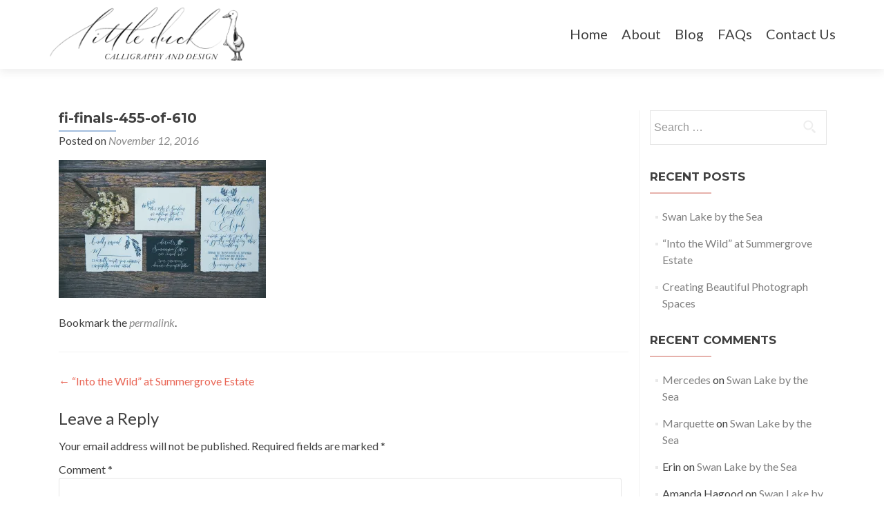

--- FILE ---
content_type: text/html; charset=UTF-8
request_url: https://littleduckcalligraphy.com/into-the-wild-at-summergrove-estate/fi-finals-455-of-610/
body_size: 12121
content:
<!DOCTYPE html>

<html lang="en-GB">

<head>

<meta charset="UTF-8">
<meta name="viewport" content="width=device-width, initial-scale=1">
<link rel="profile" href="http://gmpg.org/xfn/11">
<link rel="pingback" href="https://littleduckcalligraphy.com/xmlrpc.php">

<title>fi-finals-455-of-610 - Little Duck Calligraphy</title>

<!-- The SEO Framework by Sybre Waaijer -->
<meta name="robots" content="noindex,max-snippet:-1,max-image-preview:standard,max-video-preview:-1" />
<meta property="og:type" content="article" />
<meta property="og:locale" content="en_GB" />
<meta property="og:site_name" content="Little Duck Calligraphy" />
<meta property="og:title" content="fi-finals-455-of-610" />
<meta property="og:url" content="https://littleduckcalligraphy.com/into-the-wild-at-summergrove-estate/fi-finals-455-of-610/" />
<meta property="og:image" content="https://i0.wp.com/littleduckcalligraphy.com/wp-content/uploads/2016/11/fi-finals-455-of-610.jpg?fit=1280%2C853&amp;ssl=1" />
<meta property="og:image:width" content="1280" />
<meta property="og:image:height" content="853" />
<meta property="article:published_time" content="2016-11-12T02:24:45+00:00" />
<meta property="article:modified_time" content="2016-11-12T02:24:45+00:00" />
<meta name="twitter:card" content="summary_large_image" />
<meta name="twitter:title" content="fi-finals-455-of-610" />
<meta name="twitter:image" content="https://i0.wp.com/littleduckcalligraphy.com/wp-content/uploads/2016/11/fi-finals-455-of-610.jpg?fit=1280%2C853&amp;ssl=1" />
<script type="application/ld+json">{"@context":"https://schema.org","@graph":[{"@type":"WebSite","@id":"https://littleduckcalligraphy.com/#/schema/WebSite","url":"https://littleduckcalligraphy.com/","name":"Little Duck Calligraphy","description":"Calligraphy commissions and beautiful art pieces","inLanguage":"en-GB","potentialAction":{"@type":"SearchAction","target":{"@type":"EntryPoint","urlTemplate":"https://littleduckcalligraphy.com/search/{search_term_string}/"},"query-input":"required name=search_term_string"},"publisher":{"@type":"Organization","@id":"https://littleduckcalligraphy.com/#/schema/Organization","name":"Little Duck Calligraphy","url":"https://littleduckcalligraphy.com/","logo":{"@type":"ImageObject","url":"https://i0.wp.com/littleduckcalligraphy.com/wp-content/uploads/2017/10/cropped-Little-Duck-Web-Logo.png?fit=1920%2C578&ssl=1","contentUrl":"https://i0.wp.com/littleduckcalligraphy.com/wp-content/uploads/2017/10/cropped-Little-Duck-Web-Logo.png?fit=1920%2C578&ssl=1","width":1920,"height":578}}},{"@type":"WebPage","@id":"https://littleduckcalligraphy.com/into-the-wild-at-summergrove-estate/fi-finals-455-of-610/","url":"https://littleduckcalligraphy.com/into-the-wild-at-summergrove-estate/fi-finals-455-of-610/","name":"fi-finals-455-of-610 - Little Duck Calligraphy","inLanguage":"en-GB","isPartOf":{"@id":"https://littleduckcalligraphy.com/#/schema/WebSite"},"breadcrumb":{"@type":"BreadcrumbList","@id":"https://littleduckcalligraphy.com/#/schema/BreadcrumbList","itemListElement":[{"@type":"ListItem","position":1,"item":"https://littleduckcalligraphy.com/","name":"Little Duck Calligraphy"},{"@type":"ListItem","position":2,"name":"fi-finals-455-of-610"}]},"potentialAction":{"@type":"ReadAction","target":"https://littleduckcalligraphy.com/into-the-wild-at-summergrove-estate/fi-finals-455-of-610/"},"datePublished":"2016-11-12T02:24:45+00:00","dateModified":"2016-11-12T02:24:45+00:00","author":{"@type":"Person","@id":"https://littleduckcalligraphy.com/#/schema/Person/d6eb7896533829e911981cc42c53f6e9","name":"Tess Cox"}}]}</script>
<!-- / The SEO Framework by Sybre Waaijer | 3.56ms meta | 0.79ms boot -->

<link rel='dns-prefetch' href='//stats.wp.com' />
<link rel='dns-prefetch' href='//fonts.googleapis.com' />
<link rel='dns-prefetch' href='//v0.wordpress.com' />
<link rel='preconnect' href='//i0.wp.com' />
<link rel="alternate" type="application/rss+xml" title="Little Duck Calligraphy &raquo; Feed" href="https://littleduckcalligraphy.com/feed/" />
<link rel="alternate" type="application/rss+xml" title="Little Duck Calligraphy &raquo; Comments Feed" href="https://littleduckcalligraphy.com/comments/feed/" />
<link rel="alternate" type="application/rss+xml" title="Little Duck Calligraphy &raquo; fi-finals-455-of-610 Comments Feed" href="https://littleduckcalligraphy.com/into-the-wild-at-summergrove-estate/fi-finals-455-of-610/feed/" />
<link rel="alternate" title="oEmbed (JSON)" type="application/json+oembed" href="https://littleduckcalligraphy.com/wp-json/oembed/1.0/embed?url=https%3A%2F%2Flittleduckcalligraphy.com%2Finto-the-wild-at-summergrove-estate%2Ffi-finals-455-of-610%2F" />
<link rel="alternate" title="oEmbed (XML)" type="text/xml+oembed" href="https://littleduckcalligraphy.com/wp-json/oembed/1.0/embed?url=https%3A%2F%2Flittleduckcalligraphy.com%2Finto-the-wild-at-summergrove-estate%2Ffi-finals-455-of-610%2F&#038;format=xml" />
<style id='wp-img-auto-sizes-contain-inline-css' type='text/css'>
img:is([sizes=auto i],[sizes^="auto," i]){contain-intrinsic-size:3000px 1500px}
/*# sourceURL=wp-img-auto-sizes-contain-inline-css */
</style>
<link rel='stylesheet' id='twb-open-sans-css' href='https://fonts.googleapis.com/css?family=Open+Sans%3A300%2C400%2C500%2C600%2C700%2C800&#038;display=swap&#038;ver=6.9' type='text/css' media='all' />
<link rel='stylesheet' id='twb-global-css' href='https://littleduckcalligraphy.com/wp-content/plugins/wd-instagram-feed/booster/assets/css/global.css?ver=1.0.0' type='text/css' media='all' />
<style id='wp-emoji-styles-inline-css' type='text/css'>

	img.wp-smiley, img.emoji {
		display: inline !important;
		border: none !important;
		box-shadow: none !important;
		height: 1em !important;
		width: 1em !important;
		margin: 0 0.07em !important;
		vertical-align: -0.1em !important;
		background: none !important;
		padding: 0 !important;
	}
/*# sourceURL=wp-emoji-styles-inline-css */
</style>
<style id='wp-block-library-inline-css' type='text/css'>
:root{--wp-block-synced-color:#7a00df;--wp-block-synced-color--rgb:122,0,223;--wp-bound-block-color:var(--wp-block-synced-color);--wp-editor-canvas-background:#ddd;--wp-admin-theme-color:#007cba;--wp-admin-theme-color--rgb:0,124,186;--wp-admin-theme-color-darker-10:#006ba1;--wp-admin-theme-color-darker-10--rgb:0,107,160.5;--wp-admin-theme-color-darker-20:#005a87;--wp-admin-theme-color-darker-20--rgb:0,90,135;--wp-admin-border-width-focus:2px}@media (min-resolution:192dpi){:root{--wp-admin-border-width-focus:1.5px}}.wp-element-button{cursor:pointer}:root .has-very-light-gray-background-color{background-color:#eee}:root .has-very-dark-gray-background-color{background-color:#313131}:root .has-very-light-gray-color{color:#eee}:root .has-very-dark-gray-color{color:#313131}:root .has-vivid-green-cyan-to-vivid-cyan-blue-gradient-background{background:linear-gradient(135deg,#00d084,#0693e3)}:root .has-purple-crush-gradient-background{background:linear-gradient(135deg,#34e2e4,#4721fb 50%,#ab1dfe)}:root .has-hazy-dawn-gradient-background{background:linear-gradient(135deg,#faaca8,#dad0ec)}:root .has-subdued-olive-gradient-background{background:linear-gradient(135deg,#fafae1,#67a671)}:root .has-atomic-cream-gradient-background{background:linear-gradient(135deg,#fdd79a,#004a59)}:root .has-nightshade-gradient-background{background:linear-gradient(135deg,#330968,#31cdcf)}:root .has-midnight-gradient-background{background:linear-gradient(135deg,#020381,#2874fc)}:root{--wp--preset--font-size--normal:16px;--wp--preset--font-size--huge:42px}.has-regular-font-size{font-size:1em}.has-larger-font-size{font-size:2.625em}.has-normal-font-size{font-size:var(--wp--preset--font-size--normal)}.has-huge-font-size{font-size:var(--wp--preset--font-size--huge)}.has-text-align-center{text-align:center}.has-text-align-left{text-align:left}.has-text-align-right{text-align:right}.has-fit-text{white-space:nowrap!important}#end-resizable-editor-section{display:none}.aligncenter{clear:both}.items-justified-left{justify-content:flex-start}.items-justified-center{justify-content:center}.items-justified-right{justify-content:flex-end}.items-justified-space-between{justify-content:space-between}.screen-reader-text{border:0;clip-path:inset(50%);height:1px;margin:-1px;overflow:hidden;padding:0;position:absolute;width:1px;word-wrap:normal!important}.screen-reader-text:focus{background-color:#ddd;clip-path:none;color:#444;display:block;font-size:1em;height:auto;left:5px;line-height:normal;padding:15px 23px 14px;text-decoration:none;top:5px;width:auto;z-index:100000}html :where(.has-border-color){border-style:solid}html :where([style*=border-top-color]){border-top-style:solid}html :where([style*=border-right-color]){border-right-style:solid}html :where([style*=border-bottom-color]){border-bottom-style:solid}html :where([style*=border-left-color]){border-left-style:solid}html :where([style*=border-width]){border-style:solid}html :where([style*=border-top-width]){border-top-style:solid}html :where([style*=border-right-width]){border-right-style:solid}html :where([style*=border-bottom-width]){border-bottom-style:solid}html :where([style*=border-left-width]){border-left-style:solid}html :where(img[class*=wp-image-]){height:auto;max-width:100%}:where(figure){margin:0 0 1em}html :where(.is-position-sticky){--wp-admin--admin-bar--position-offset:var(--wp-admin--admin-bar--height,0px)}@media screen and (max-width:600px){html :where(.is-position-sticky){--wp-admin--admin-bar--position-offset:0px}}

/*# sourceURL=wp-block-library-inline-css */
</style><style id='global-styles-inline-css' type='text/css'>
:root{--wp--preset--aspect-ratio--square: 1;--wp--preset--aspect-ratio--4-3: 4/3;--wp--preset--aspect-ratio--3-4: 3/4;--wp--preset--aspect-ratio--3-2: 3/2;--wp--preset--aspect-ratio--2-3: 2/3;--wp--preset--aspect-ratio--16-9: 16/9;--wp--preset--aspect-ratio--9-16: 9/16;--wp--preset--color--black: #000000;--wp--preset--color--cyan-bluish-gray: #abb8c3;--wp--preset--color--white: #ffffff;--wp--preset--color--pale-pink: #f78da7;--wp--preset--color--vivid-red: #cf2e2e;--wp--preset--color--luminous-vivid-orange: #ff6900;--wp--preset--color--luminous-vivid-amber: #fcb900;--wp--preset--color--light-green-cyan: #7bdcb5;--wp--preset--color--vivid-green-cyan: #00d084;--wp--preset--color--pale-cyan-blue: #8ed1fc;--wp--preset--color--vivid-cyan-blue: #0693e3;--wp--preset--color--vivid-purple: #9b51e0;--wp--preset--gradient--vivid-cyan-blue-to-vivid-purple: linear-gradient(135deg,rgb(6,147,227) 0%,rgb(155,81,224) 100%);--wp--preset--gradient--light-green-cyan-to-vivid-green-cyan: linear-gradient(135deg,rgb(122,220,180) 0%,rgb(0,208,130) 100%);--wp--preset--gradient--luminous-vivid-amber-to-luminous-vivid-orange: linear-gradient(135deg,rgb(252,185,0) 0%,rgb(255,105,0) 100%);--wp--preset--gradient--luminous-vivid-orange-to-vivid-red: linear-gradient(135deg,rgb(255,105,0) 0%,rgb(207,46,46) 100%);--wp--preset--gradient--very-light-gray-to-cyan-bluish-gray: linear-gradient(135deg,rgb(238,238,238) 0%,rgb(169,184,195) 100%);--wp--preset--gradient--cool-to-warm-spectrum: linear-gradient(135deg,rgb(74,234,220) 0%,rgb(151,120,209) 20%,rgb(207,42,186) 40%,rgb(238,44,130) 60%,rgb(251,105,98) 80%,rgb(254,248,76) 100%);--wp--preset--gradient--blush-light-purple: linear-gradient(135deg,rgb(255,206,236) 0%,rgb(152,150,240) 100%);--wp--preset--gradient--blush-bordeaux: linear-gradient(135deg,rgb(254,205,165) 0%,rgb(254,45,45) 50%,rgb(107,0,62) 100%);--wp--preset--gradient--luminous-dusk: linear-gradient(135deg,rgb(255,203,112) 0%,rgb(199,81,192) 50%,rgb(65,88,208) 100%);--wp--preset--gradient--pale-ocean: linear-gradient(135deg,rgb(255,245,203) 0%,rgb(182,227,212) 50%,rgb(51,167,181) 100%);--wp--preset--gradient--electric-grass: linear-gradient(135deg,rgb(202,248,128) 0%,rgb(113,206,126) 100%);--wp--preset--gradient--midnight: linear-gradient(135deg,rgb(2,3,129) 0%,rgb(40,116,252) 100%);--wp--preset--font-size--small: 13px;--wp--preset--font-size--medium: 20px;--wp--preset--font-size--large: 36px;--wp--preset--font-size--x-large: 42px;--wp--preset--spacing--20: 0.44rem;--wp--preset--spacing--30: 0.67rem;--wp--preset--spacing--40: 1rem;--wp--preset--spacing--50: 1.5rem;--wp--preset--spacing--60: 2.25rem;--wp--preset--spacing--70: 3.38rem;--wp--preset--spacing--80: 5.06rem;--wp--preset--shadow--natural: 6px 6px 9px rgba(0, 0, 0, 0.2);--wp--preset--shadow--deep: 12px 12px 50px rgba(0, 0, 0, 0.4);--wp--preset--shadow--sharp: 6px 6px 0px rgba(0, 0, 0, 0.2);--wp--preset--shadow--outlined: 6px 6px 0px -3px rgb(255, 255, 255), 6px 6px rgb(0, 0, 0);--wp--preset--shadow--crisp: 6px 6px 0px rgb(0, 0, 0);}:where(.is-layout-flex){gap: 0.5em;}:where(.is-layout-grid){gap: 0.5em;}body .is-layout-flex{display: flex;}.is-layout-flex{flex-wrap: wrap;align-items: center;}.is-layout-flex > :is(*, div){margin: 0;}body .is-layout-grid{display: grid;}.is-layout-grid > :is(*, div){margin: 0;}:where(.wp-block-columns.is-layout-flex){gap: 2em;}:where(.wp-block-columns.is-layout-grid){gap: 2em;}:where(.wp-block-post-template.is-layout-flex){gap: 1.25em;}:where(.wp-block-post-template.is-layout-grid){gap: 1.25em;}.has-black-color{color: var(--wp--preset--color--black) !important;}.has-cyan-bluish-gray-color{color: var(--wp--preset--color--cyan-bluish-gray) !important;}.has-white-color{color: var(--wp--preset--color--white) !important;}.has-pale-pink-color{color: var(--wp--preset--color--pale-pink) !important;}.has-vivid-red-color{color: var(--wp--preset--color--vivid-red) !important;}.has-luminous-vivid-orange-color{color: var(--wp--preset--color--luminous-vivid-orange) !important;}.has-luminous-vivid-amber-color{color: var(--wp--preset--color--luminous-vivid-amber) !important;}.has-light-green-cyan-color{color: var(--wp--preset--color--light-green-cyan) !important;}.has-vivid-green-cyan-color{color: var(--wp--preset--color--vivid-green-cyan) !important;}.has-pale-cyan-blue-color{color: var(--wp--preset--color--pale-cyan-blue) !important;}.has-vivid-cyan-blue-color{color: var(--wp--preset--color--vivid-cyan-blue) !important;}.has-vivid-purple-color{color: var(--wp--preset--color--vivid-purple) !important;}.has-black-background-color{background-color: var(--wp--preset--color--black) !important;}.has-cyan-bluish-gray-background-color{background-color: var(--wp--preset--color--cyan-bluish-gray) !important;}.has-white-background-color{background-color: var(--wp--preset--color--white) !important;}.has-pale-pink-background-color{background-color: var(--wp--preset--color--pale-pink) !important;}.has-vivid-red-background-color{background-color: var(--wp--preset--color--vivid-red) !important;}.has-luminous-vivid-orange-background-color{background-color: var(--wp--preset--color--luminous-vivid-orange) !important;}.has-luminous-vivid-amber-background-color{background-color: var(--wp--preset--color--luminous-vivid-amber) !important;}.has-light-green-cyan-background-color{background-color: var(--wp--preset--color--light-green-cyan) !important;}.has-vivid-green-cyan-background-color{background-color: var(--wp--preset--color--vivid-green-cyan) !important;}.has-pale-cyan-blue-background-color{background-color: var(--wp--preset--color--pale-cyan-blue) !important;}.has-vivid-cyan-blue-background-color{background-color: var(--wp--preset--color--vivid-cyan-blue) !important;}.has-vivid-purple-background-color{background-color: var(--wp--preset--color--vivid-purple) !important;}.has-black-border-color{border-color: var(--wp--preset--color--black) !important;}.has-cyan-bluish-gray-border-color{border-color: var(--wp--preset--color--cyan-bluish-gray) !important;}.has-white-border-color{border-color: var(--wp--preset--color--white) !important;}.has-pale-pink-border-color{border-color: var(--wp--preset--color--pale-pink) !important;}.has-vivid-red-border-color{border-color: var(--wp--preset--color--vivid-red) !important;}.has-luminous-vivid-orange-border-color{border-color: var(--wp--preset--color--luminous-vivid-orange) !important;}.has-luminous-vivid-amber-border-color{border-color: var(--wp--preset--color--luminous-vivid-amber) !important;}.has-light-green-cyan-border-color{border-color: var(--wp--preset--color--light-green-cyan) !important;}.has-vivid-green-cyan-border-color{border-color: var(--wp--preset--color--vivid-green-cyan) !important;}.has-pale-cyan-blue-border-color{border-color: var(--wp--preset--color--pale-cyan-blue) !important;}.has-vivid-cyan-blue-border-color{border-color: var(--wp--preset--color--vivid-cyan-blue) !important;}.has-vivid-purple-border-color{border-color: var(--wp--preset--color--vivid-purple) !important;}.has-vivid-cyan-blue-to-vivid-purple-gradient-background{background: var(--wp--preset--gradient--vivid-cyan-blue-to-vivid-purple) !important;}.has-light-green-cyan-to-vivid-green-cyan-gradient-background{background: var(--wp--preset--gradient--light-green-cyan-to-vivid-green-cyan) !important;}.has-luminous-vivid-amber-to-luminous-vivid-orange-gradient-background{background: var(--wp--preset--gradient--luminous-vivid-amber-to-luminous-vivid-orange) !important;}.has-luminous-vivid-orange-to-vivid-red-gradient-background{background: var(--wp--preset--gradient--luminous-vivid-orange-to-vivid-red) !important;}.has-very-light-gray-to-cyan-bluish-gray-gradient-background{background: var(--wp--preset--gradient--very-light-gray-to-cyan-bluish-gray) !important;}.has-cool-to-warm-spectrum-gradient-background{background: var(--wp--preset--gradient--cool-to-warm-spectrum) !important;}.has-blush-light-purple-gradient-background{background: var(--wp--preset--gradient--blush-light-purple) !important;}.has-blush-bordeaux-gradient-background{background: var(--wp--preset--gradient--blush-bordeaux) !important;}.has-luminous-dusk-gradient-background{background: var(--wp--preset--gradient--luminous-dusk) !important;}.has-pale-ocean-gradient-background{background: var(--wp--preset--gradient--pale-ocean) !important;}.has-electric-grass-gradient-background{background: var(--wp--preset--gradient--electric-grass) !important;}.has-midnight-gradient-background{background: var(--wp--preset--gradient--midnight) !important;}.has-small-font-size{font-size: var(--wp--preset--font-size--small) !important;}.has-medium-font-size{font-size: var(--wp--preset--font-size--medium) !important;}.has-large-font-size{font-size: var(--wp--preset--font-size--large) !important;}.has-x-large-font-size{font-size: var(--wp--preset--font-size--x-large) !important;}
/*# sourceURL=global-styles-inline-css */
</style>

<style id='classic-theme-styles-inline-css' type='text/css'>
/*! This file is auto-generated */
.wp-block-button__link{color:#fff;background-color:#32373c;border-radius:9999px;box-shadow:none;text-decoration:none;padding:calc(.667em + 2px) calc(1.333em + 2px);font-size:1.125em}.wp-block-file__button{background:#32373c;color:#fff;text-decoration:none}
/*# sourceURL=/wp-includes/css/classic-themes.min.css */
</style>
<link rel='stylesheet' id='zerif_font-css' href='//fonts.googleapis.com/css?family=Lato%3A300%2C400%2C700%2C400italic%7CMontserrat%3A400%2C700%7CHomemade+Apple&#038;subset=latin%2Clatin-ext' type='text/css' media='all' />
<link rel='stylesheet' id='zerif_font_all-css' href='//fonts.googleapis.com/css?family=Open+Sans%3A300%2C300italic%2C400%2C400italic%2C600%2C600italic%2C700%2C700italic%2C800%2C800italic&#038;subset=latin&#038;ver=6.9' type='text/css' media='all' />
<link rel='stylesheet' id='zerif_bootstrap_style-css' href='https://littleduckcalligraphy.com/wp-content/themes/zerif-lite/css/bootstrap.css?ver=6.9' type='text/css' media='all' />
<link rel='stylesheet' id='zerif_fontawesome-css' href='https://littleduckcalligraphy.com/wp-content/themes/zerif-lite/css/font-awesome.min.css?ver=v1' type='text/css' media='all' />
<link rel='stylesheet' id='zerif_style-css' href='https://littleduckcalligraphy.com/wp-content/themes/zerif-lite/style.css?ver=1.8.5.49' type='text/css' media='all' />
<style id='zerif_style-inline-css' type='text/css'>
body.home.page:not(.page-template-template-frontpage) {
			background-image: none !important;
		}
/*# sourceURL=zerif_style-inline-css */
</style>
<link rel='stylesheet' id='zerif_responsive_style-css' href='https://littleduckcalligraphy.com/wp-content/themes/zerif-lite/css/responsive.css?ver=1.8.5.49' type='text/css' media='all' />
<script type="c780e76b617d826dd3706d9a-text/javascript" src="https://littleduckcalligraphy.com/wp-includes/js/jquery/jquery.min.js?ver=3.7.1" id="jquery-core-js"></script>
<script type="c780e76b617d826dd3706d9a-text/javascript" src="https://littleduckcalligraphy.com/wp-includes/js/jquery/jquery-migrate.min.js?ver=3.4.1" id="jquery-migrate-js"></script>
<script type="c780e76b617d826dd3706d9a-text/javascript" src="https://littleduckcalligraphy.com/wp-content/plugins/wd-instagram-feed/booster/assets/js/circle-progress.js?ver=1.2.2" id="twb-circle-js"></script>
<script type="c780e76b617d826dd3706d9a-text/javascript" id="twb-global-js-extra">
/* <![CDATA[ */
var twb = {"nonce":"b61c2e1d9f","ajax_url":"https://littleduckcalligraphy.com/wp-admin/admin-ajax.php","plugin_url":"https://littleduckcalligraphy.com/wp-content/plugins/wd-instagram-feed/booster","href":"https://littleduckcalligraphy.com/wp-admin/admin.php?page=twb_instagram-feed"};
var twb = {"nonce":"b61c2e1d9f","ajax_url":"https://littleduckcalligraphy.com/wp-admin/admin-ajax.php","plugin_url":"https://littleduckcalligraphy.com/wp-content/plugins/wd-instagram-feed/booster","href":"https://littleduckcalligraphy.com/wp-admin/admin.php?page=twb_instagram-feed"};
//# sourceURL=twb-global-js-extra
/* ]]> */
</script>
<script type="c780e76b617d826dd3706d9a-text/javascript" src="https://littleduckcalligraphy.com/wp-content/plugins/wd-instagram-feed/booster/assets/js/global.js?ver=1.0.0" id="twb-global-js"></script>
<link rel="https://api.w.org/" href="https://littleduckcalligraphy.com/wp-json/" /><link rel="alternate" title="JSON" type="application/json" href="https://littleduckcalligraphy.com/wp-json/wp/v2/media/267" /><link rel="EditURI" type="application/rsd+xml" title="RSD" href="https://littleduckcalligraphy.com/xmlrpc.php?rsd" />
		<script type="c780e76b617d826dd3706d9a-text/javascript" async defer data-pin-color="" data-pin-hover="true" src="https://littleduckcalligraphy.com/wp-content/plugins/pinterest-pin-it-button-on-image-hover-and-post/js/pinit.js"></script>
			<style>img#wpstats{display:none}</style>
				<!-- HappyForms global container -->
		<script type="c780e76b617d826dd3706d9a-text/javascript">HappyForms = {};</script>
		<!-- End of HappyForms global container -->
		<style type="text/css">.recentcomments a{display:inline !important;padding:0 !important;margin:0 !important;}</style><style type="text/css" id="custom-background-css">
body.custom-background { background-image: url("https://littleduckcalligraphy.com/wp-content/uploads/2019/01/Sunshine-Coast-Fine-Art-Film-Destination-Wedding-Photographer-2018-39.jpg"); background-position: center top; background-size: cover; background-repeat: repeat; background-attachment: fixed; }
</style>
	<link rel="icon" href="https://i0.wp.com/littleduckcalligraphy.com/wp-content/uploads/2016/08/cropped-ldc1.png?fit=32%2C32&#038;ssl=1" sizes="32x32" />
<link rel="icon" href="https://i0.wp.com/littleduckcalligraphy.com/wp-content/uploads/2016/08/cropped-ldc1.png?fit=192%2C192&#038;ssl=1" sizes="192x192" />
<link rel="apple-touch-icon" href="https://i0.wp.com/littleduckcalligraphy.com/wp-content/uploads/2016/08/cropped-ldc1.png?fit=180%2C180&#038;ssl=1" />
<meta name="msapplication-TileImage" content="https://i0.wp.com/littleduckcalligraphy.com/wp-content/uploads/2016/08/cropped-ldc1.png?fit=270%2C270&#038;ssl=1" />
		<style type="text/css" id="wp-custom-css">
			/*
Welcome to Custom CSS!
To learn how this works, see http://wp.me/PEmnE-Bt
*/
body.custom-background {
	background-size: cover;
}

.intro-text {
	height: 270px;
  background-image: url("./wp-content/uploads/2017/10/ldc_new_logo_2017_gray.png");	
	background-size: 750px;
	background-repeat: no-repeat;
	background-position: center;
	font-size: 0;
}

::selection {
	background: #e6b1ab;
	color: #FFF;
}

::-moz-selection {
	background: #e6b1ab;
	color: #FFF;
}

p > a {
	color: #8d9eae !important;
}

.textwidget > a {
	color: #8d9eae !important;
}

.textwidget > a:visited {
	color: #8d9eae !important;
}

.comment-reply-link {
    background: #8d9eae !important;
    border-color: #8d9eae !important;
    color: #fff !important;
}

.navbar-brand {
	height: 100px;
}

.navbar-nav>li {
	margin-top: 32px !important;
}

.navbar-nav>li>a {
	font-size: 20px !important;
}

.navbar-nav>li>a:focus {
	color: #60867d;
}

.focus {
	padding-top: 30px;
	padding-bottom: 30px;
	background: #8d9eae;
}

.our-team {
	padding-bottom: 30px;
	padding-top: 0;
}

.section-header {
	padding-bottom: 30px;
}

.focus h2 {
	color: #FFFFFF !important;
}

.focus h3 {
	color: #FFFFFF !important;
}

.focus-box p {
	color: #FFFFFF;
}

.red-border-bottom:before {
	background: #ffffff !important;
}

.focus-box:nth-child(4n+1) .service-icon:hover {
	border: 10px solid #e6b1ab;
}

.green-border-bottom:before {
	background: #ffffff !important;
}

.focus-box:nth-child(4n+2) .service-icon:hover {
	border: 10px solid #e6b1ab;
}

.blue-border-bottom:before {
	background: #ffffff !important;
}

.focus-box:nth-child(4n+3) .service-icon:hover {
	border: 10px solid #e6b1ab;
}

.yellow-border-bottom:before {
	background: #ffffff !important;
}

.focus-box:nth-child(4n+4) .service-icon:hover {
	border: 10px solid #e6b1ab;
}

.section-legend {
	color: #ffffff !important;
}

.testimonial {
	padding-bottom: 30px;
	padding-top: 30px;
	background: #8d9eae;
}

.red-text {
/* Replaced with pink pastel */
	color: #e6b1ab;
}

.red-btn {
/* Replaced with blue pastel */
	background: #8d9eae;
}

.pirate_forms_thankyou_wrap p {
	background: #428bca;
}	
	
button, input[type="button"], input[type="reset"], input[type="submit"] {
	background-color: #e6b1ab;
}

.pirate-forms-submit-button:hover {
	color: #FFF;
	background: #428bca !important;
}

.company-details .icon-top {
	font-size: 30px;
	margin-bottom: 10px;
	display: none;
}

.company-details a:hover {
	color: #60867d;
}

.social li a:hover {
	color: #60867d;
}

.entry-title:before {
	background: #e6b1ab !important;
}

.entry-title:after {
	background: #a2bdde !important;
}

.contact-us {
	padding-top: 30px;
	padding-bottom: 0;
}

.copyright {
	padding-top: 30px;
	padding-bottom: 0;
}

.zerif-copyright-box {
	display: none;
}

.company-details {
	padding-top: 30px;
	padding-bottom: 20px;
}

.navbar-toggle.active {
	background-color: #60867d !important;
}

.navbar-inverse .navbar-nav>li>a:hover, .navbar-inverse .navbar-nav>li>a:focus {
	color: #a2bdde;
}

ul.nav > li.current > a:before, .page ul.nav > li.current-menu-item > a:before, .single-post ul.nav > li.current-menu-item > a:before, .archive ul.nav > li.current-menu-item > a:before {
	background: #a2bdde !important;
}

.widget .widget-title:before {
	background: #e6b1ab;
}

.entry-title a:hover {
	color: #a2bdde !important;
}

@media screen and (max-width: 450px) {
	.navbar-logo {
		content: url("./wp-content/uploads/2016/09/header-logo-sml.png");
	}
}

@media screen and (min-width: 500px) {
	.navbar-logo {
		content: url("./wp-content/uploads/2017/10/cropped-Little-Duck-Web-Logo-1024x308.png");
	}
}		</style>
		
</head>


	<body class="attachment wp-singular attachment-template-default single single-attachment postid-267 attachmentid-267 attachment-jpeg wp-custom-logo wp-theme-zerif-lite group-blog" >

	

<div id="mobilebgfix">
	<div class="mobile-bg-fix-img-wrap">
		<div class="mobile-bg-fix-img"></div>
	</div>
	<div class="mobile-bg-fix-whole-site">


<header id="home" class="header" itemscope="itemscope" itemtype="http://schema.org/WPHeader">

	<div id="main-nav" class="navbar navbar-inverse bs-docs-nav" role="banner">

		<div class="container">

			
			<div class="navbar-header responsive-logo">

				<button class="navbar-toggle collapsed" type="button" data-toggle="collapse" data-target=".bs-navbar-collapse">

				<span class="sr-only">Toggle navigation</span>

				<span class="icon-bar"></span>

				<span class="icon-bar"></span>

				<span class="icon-bar"></span>

				</button>

					<div class="navbar-brand" itemscope itemtype="http://schema.org/Organization">

						<a href="https://littleduckcalligraphy.com/" class="custom-logo-link" rel="home"><img width="1920" height="578" src="https://i0.wp.com/littleduckcalligraphy.com/wp-content/uploads/2017/10/cropped-Little-Duck-Web-Logo.png?fit=1920%2C578&amp;ssl=1" class="custom-logo" alt="Little Duck Calligraphy" decoding="async" fetchpriority="high" srcset="https://i0.wp.com/littleduckcalligraphy.com/wp-content/uploads/2017/10/cropped-Little-Duck-Web-Logo.png?w=1920&amp;ssl=1 1920w, https://i0.wp.com/littleduckcalligraphy.com/wp-content/uploads/2017/10/cropped-Little-Duck-Web-Logo.png?resize=300%2C90&amp;ssl=1 300w, https://i0.wp.com/littleduckcalligraphy.com/wp-content/uploads/2017/10/cropped-Little-Duck-Web-Logo.png?resize=768%2C231&amp;ssl=1 768w, https://i0.wp.com/littleduckcalligraphy.com/wp-content/uploads/2017/10/cropped-Little-Duck-Web-Logo.png?resize=1024%2C308&amp;ssl=1 1024w, https://i0.wp.com/littleduckcalligraphy.com/wp-content/uploads/2017/10/cropped-Little-Duck-Web-Logo.png?w=1280&amp;ssl=1 1280w" sizes="(max-width: 1920px) 100vw, 1920px" data-attachment-id="648" data-permalink="https://littleduckcalligraphy.com/cropped-little-duck-web-logo-png/" data-orig-file="https://i0.wp.com/littleduckcalligraphy.com/wp-content/uploads/2017/10/cropped-Little-Duck-Web-Logo.png?fit=1920%2C578&amp;ssl=1" data-orig-size="1920,578" data-comments-opened="1" data-image-meta="{&quot;aperture&quot;:&quot;0&quot;,&quot;credit&quot;:&quot;&quot;,&quot;camera&quot;:&quot;&quot;,&quot;caption&quot;:&quot;&quot;,&quot;created_timestamp&quot;:&quot;0&quot;,&quot;copyright&quot;:&quot;&quot;,&quot;focal_length&quot;:&quot;0&quot;,&quot;iso&quot;:&quot;0&quot;,&quot;shutter_speed&quot;:&quot;0&quot;,&quot;title&quot;:&quot;&quot;,&quot;orientation&quot;:&quot;0&quot;}" data-image-title="cropped-Little-Duck-Web-Logo.png" data-image-description="&lt;p&gt;http://littleduckcalligraphy.com/wp-content/uploads/2017/10/cropped-Little-Duck-Web-Logo.png&lt;/p&gt;
" data-image-caption="" data-medium-file="https://i0.wp.com/littleduckcalligraphy.com/wp-content/uploads/2017/10/cropped-Little-Duck-Web-Logo.png?fit=300%2C90&amp;ssl=1" data-large-file="https://i0.wp.com/littleduckcalligraphy.com/wp-content/uploads/2017/10/cropped-Little-Duck-Web-Logo.png?fit=640%2C193&amp;ssl=1" /></a>
					</div> <!-- /.navbar-brand -->

				</div> <!-- /.navbar-header -->

			
		
		<nav class="navbar-collapse bs-navbar-collapse collapse" id="site-navigation" itemscope itemtype="http://schema.org/SiteNavigationElement">
			<a class="screen-reader-text skip-link" href="#content">Skip to content</a>
			<ul id="menu-navigation" class="nav navbar-nav navbar-right responsive-nav main-nav-list"><li id="menu-item-26" class="menu-item menu-item-type-custom menu-item-object-custom menu-item-home menu-item-26"><a href="http://littleduckcalligraphy.com">Home</a></li>
<li id="menu-item-32" class="menu-item menu-item-type-post_type menu-item-object-page menu-item-32"><a href="https://littleduckcalligraphy.com/about/">About</a></li>
<li id="menu-item-146" class="menu-item menu-item-type-taxonomy menu-item-object-category menu-item-146"><a href="https://littleduckcalligraphy.com/category/calligraphy/">Blog</a></li>
<li id="menu-item-107" class="menu-item menu-item-type-post_type menu-item-object-page menu-item-107"><a href="https://littleduckcalligraphy.com/frequently-asked-questions/">FAQs</a></li>
<li id="menu-item-196" class="menu-item menu-item-type-post_type menu-item-object-page menu-item-196"><a href="https://littleduckcalligraphy.com/contact-us/">Contact Us</a></li>
</ul>		</nav>

		
		</div> <!-- /.container -->

		
	</div> <!-- /#main-nav -->
	<!-- / END TOP BAR -->

<div class="clear"></div>

</header> <!-- / END HOME SECTION  -->

<div id="content" class="site-content">

	<div class="container">
				<div class="content-left-wrap col-md-9">
						<div id="primary" class="content-area">
				<main itemscope itemtype="http://schema.org/WebPageElement" itemprop="mainContentOfPage" id="main" class="site-main">
				<article id="post-267" class="post-267 attachment type-attachment status-inherit hentry">

	<header class="entry-header">

		<h1 class="entry-title">fi-finals-455-of-610</h1>

		<div class="entry-meta">

			<span class="posted-on">Posted on <a href="https://littleduckcalligraphy.com/into-the-wild-at-summergrove-estate/fi-finals-455-of-610/" rel="bookmark"><time class="entry-date published" datetime="2016-11-12T12:24:45+10:00">November 12, 2016</time></a></span><span class="byline"> by <span class="author vcard"><a class="url fn n" href="https://littleduckcalligraphy.com/author/tess/">Tess Cox</a></span></span>
		</div><!-- .entry-meta -->

	</header><!-- .entry-header -->

	<div class="entry-content">

		<p class="attachment"><a href="https://i0.wp.com/littleduckcalligraphy.com/wp-content/uploads/2016/11/fi-finals-455-of-610.jpg?ssl=1"><img decoding="async" width="300" height="200" src="https://i0.wp.com/littleduckcalligraphy.com/wp-content/uploads/2016/11/fi-finals-455-of-610.jpg?fit=300%2C200&amp;ssl=1" class="attachment-medium size-medium" alt="" srcset="https://i0.wp.com/littleduckcalligraphy.com/wp-content/uploads/2016/11/fi-finals-455-of-610.jpg?w=1280&amp;ssl=1 1280w, https://i0.wp.com/littleduckcalligraphy.com/wp-content/uploads/2016/11/fi-finals-455-of-610.jpg?resize=300%2C200&amp;ssl=1 300w, https://i0.wp.com/littleduckcalligraphy.com/wp-content/uploads/2016/11/fi-finals-455-of-610.jpg?resize=768%2C512&amp;ssl=1 768w, https://i0.wp.com/littleduckcalligraphy.com/wp-content/uploads/2016/11/fi-finals-455-of-610.jpg?resize=1024%2C682&amp;ssl=1 1024w, https://i0.wp.com/littleduckcalligraphy.com/wp-content/uploads/2016/11/fi-finals-455-of-610.jpg?resize=750%2C500&amp;ssl=1 750w, https://i0.wp.com/littleduckcalligraphy.com/wp-content/uploads/2016/11/fi-finals-455-of-610.jpg?resize=272%2C182&amp;ssl=1 272w" sizes="(max-width: 300px) 100vw, 300px" data-attachment-id="267" data-permalink="https://littleduckcalligraphy.com/into-the-wild-at-summergrove-estate/fi-finals-455-of-610/" data-orig-file="https://i0.wp.com/littleduckcalligraphy.com/wp-content/uploads/2016/11/fi-finals-455-of-610.jpg?fit=1280%2C853&amp;ssl=1" data-orig-size="1280,853" data-comments-opened="1" data-image-meta="{&quot;aperture&quot;:&quot;3.5&quot;,&quot;credit&quot;:&quot;&quot;,&quot;camera&quot;:&quot;Canon EOS 5D Mark III&quot;,&quot;caption&quot;:&quot;&quot;,&quot;created_timestamp&quot;:&quot;1474997119&quot;,&quot;copyright&quot;:&quot;&quot;,&quot;focal_length&quot;:&quot;50&quot;,&quot;iso&quot;:&quot;1000&quot;,&quot;shutter_speed&quot;:&quot;0.004&quot;,&quot;title&quot;:&quot;&quot;,&quot;orientation&quot;:&quot;1&quot;}" data-image-title="fi-finals-455-of-610" data-image-description="" data-image-caption="" data-medium-file="https://i0.wp.com/littleduckcalligraphy.com/wp-content/uploads/2016/11/fi-finals-455-of-610.jpg?fit=300%2C200&amp;ssl=1" data-large-file="https://i0.wp.com/littleduckcalligraphy.com/wp-content/uploads/2016/11/fi-finals-455-of-610.jpg?fit=640%2C426&amp;ssl=1" /></a></p>

	</div><!-- .entry-content -->

	<footer class="entry-footer">

		Bookmark the <a href="https://littleduckcalligraphy.com/into-the-wild-at-summergrove-estate/fi-finals-455-of-610/" rel="bookmark">permalink</a>.
		
	</footer><!-- .entry-footer -->

</article><!-- #post-## -->

	<nav class="navigation post-navigation" aria-label="Posts">
		<h2 class="screen-reader-text">Post navigation</h2>
		<div class="nav-links"><div class="nav-previous"><a href="https://littleduckcalligraphy.com/into-the-wild-at-summergrove-estate/" rel="prev"><span class="meta-nav">&larr;</span> &#8220;Into the Wild&#8221; at Summergrove Estate</a></div></div>
	</nav>
<div id="comments" class="comments-area">

	
	
		<div id="respond" class="comment-respond">
		<h3 id="reply-title" class="comment-reply-title">Leave a Reply <small><a rel="nofollow" id="cancel-comment-reply-link" href="/into-the-wild-at-summergrove-estate/fi-finals-455-of-610/#respond" style="display:none;">Cancel reply</a></small></h3><form action="https://littleduckcalligraphy.com/wp-comments-post.php" method="post" id="commentform" class="comment-form"><p class="comment-notes"><span id="email-notes">Your email address will not be published.</span> <span class="required-field-message">Required fields are marked <span class="required">*</span></span></p><p class="comment-form-comment"><label for="comment">Comment <span class="required">*</span></label> <textarea id="comment" name="comment" cols="45" rows="8" maxlength="65525" required></textarea></p><p class="comment-form-author"><label for="author">Name <span class="required">*</span></label> <input id="author" name="author" type="text" value="" size="30" maxlength="245" autocomplete="name" required /></p>
<p class="comment-form-email"><label for="email">Email <span class="required">*</span></label> <input id="email" name="email" type="email" value="" size="30" maxlength="100" aria-describedby="email-notes" autocomplete="email" required /></p>
<p class="comment-form-url"><label for="url">Website</label> <input id="url" name="url" type="url" value="" size="30" maxlength="200" autocomplete="url" /></p>
<p class="form-submit"><input name="submit" type="submit" id="submit" class="submit" value="Post Comment" /> <input type='hidden' name='comment_post_ID' value='267' id='comment_post_ID' />
<input type='hidden' name='comment_parent' id='comment_parent' value='0' />
</p><p style="display: none;"><input type="hidden" id="akismet_comment_nonce" name="akismet_comment_nonce" value="07dd405776" /></p><p style="display: none !important;" class="akismet-fields-container" data-prefix="ak_"><label>&#916;<textarea name="ak_hp_textarea" cols="45" rows="8" maxlength="100"></textarea></label><input type="hidden" id="ak_js_1" name="ak_js" value="235"/><script type="c780e76b617d826dd3706d9a-text/javascript">document.getElementById( "ak_js_1" ).setAttribute( "value", ( new Date() ).getTime() );</script></p></form>	</div><!-- #respond -->
	
</div><!-- #comments -->
				</main><!-- #main -->
			</div><!-- #primary -->
					</div><!-- .content-left-wrap -->
						<div class="sidebar-wrap col-md-3 content-left-wrap">
			

	<div id="secondary" class="widget-area" role="complementary">

		
		<aside id="search-2" class="widget widget_search"><form role="search" method="get" class="search-form" action="https://littleduckcalligraphy.com/">
				<label>
					<span class="screen-reader-text">Search for:</span>
					<input type="search" class="search-field" placeholder="Search &hellip;" value="" name="s" />
				</label>
				<input type="submit" class="search-submit" value="Search" />
			</form></aside>
		<aside id="recent-posts-2" class="widget widget_recent_entries">
		<h2 class="widget-title">Recent Posts</h2>
		<ul>
											<li>
					<a href="https://littleduckcalligraphy.com/swan-lake-by-the-sea/">Swan Lake by the Sea</a>
									</li>
											<li>
					<a href="https://littleduckcalligraphy.com/into-the-wild-at-summergrove-estate/">&#8220;Into the Wild&#8221; at Summergrove Estate</a>
									</li>
											<li>
					<a href="https://littleduckcalligraphy.com/hello-world/">Creating Beautiful Photograph Spaces</a>
									</li>
					</ul>

		</aside><aside id="recent-comments-2" class="widget widget_recent_comments"><h2 class="widget-title">Recent Comments</h2><ul id="recentcomments"><li class="recentcomments"><span class="comment-author-link"><a href="http://plus.google.com/+mercedesmorgan" class="url" rel="ugc external nofollow">Mercedes</a></span> on <a href="https://littleduckcalligraphy.com/swan-lake-by-the-sea/#comment-8">Swan Lake by the Sea</a></li><li class="recentcomments"><span class="comment-author-link"><a href="http://www.alifemorebeautiful.com" class="url" rel="ugc external nofollow">Marquette</a></span> on <a href="https://littleduckcalligraphy.com/swan-lake-by-the-sea/#comment-7">Swan Lake by the Sea</a></li><li class="recentcomments"><span class="comment-author-link">Erin</span> on <a href="https://littleduckcalligraphy.com/swan-lake-by-the-sea/#comment-6">Swan Lake by the Sea</a></li><li class="recentcomments"><span class="comment-author-link">Amanda Hagood</span> on <a href="https://littleduckcalligraphy.com/swan-lake-by-the-sea/#comment-5">Swan Lake by the Sea</a></li><li class="recentcomments"><span class="comment-author-link"><a href="http://www.shawnmoreton.com" class="url" rel="ugc external nofollow">Shawn Moreton</a></span> on <a href="https://littleduckcalligraphy.com/swan-lake-by-the-sea/#comment-4">Swan Lake by the Sea</a></li></ul></aside><aside id="archives-2" class="widget widget_archive"><h2 class="widget-title">Archives</h2>
			<ul>
					<li><a href='https://littleduckcalligraphy.com/2017/06/'>June 2017</a></li>
	<li><a href='https://littleduckcalligraphy.com/2016/11/'>November 2016</a></li>
	<li><a href='https://littleduckcalligraphy.com/2016/02/'>February 2016</a></li>
			</ul>

			</aside><aside id="categories-2" class="widget widget_categories"><h2 class="widget-title">Categories</h2>
			<ul>
					<li class="cat-item cat-item-3"><a href="https://littleduckcalligraphy.com/category/calligraphy/">Calligraphy</a>
</li>
			</ul>

			</aside><aside id="meta-2" class="widget widget_meta"><h2 class="widget-title">Meta</h2>
		<ul>
						<li><a href="https://littleduckcalligraphy.com/wp-login.php">Log in</a></li>
			<li><a href="https://littleduckcalligraphy.com/feed/">Entries feed</a></li>
			<li><a href="https://littleduckcalligraphy.com/comments/feed/">Comments feed</a></li>

			<li><a href="https://en-gb.wordpress.org/">WordPress.org</a></li>
		</ul>

		</aside>
		
	</div><!-- #secondary -->

			</div><!-- .sidebar-wrap -->
			</div><!-- .container -->

</div><!-- .site-content -->


<footer id="footer" itemscope="itemscope" itemtype="http://schema.org/WPFooter">

	
	<div class="container">

		
		<div class="col-md-4 company-details"><div class="zerif-footer-address">Melbourne, VIC, Australia | Operating Australia and World wide</div></div><div class="col-md-4 company-details"><div class="zerif-footer-email"><a href="/cdn-cgi/l/email-protection#bad3d4dcd5fad6d3ceced6dfdecfd9d1d9dbd6d6d3ddc8dbcad2c394d9d5d7"><span class="__cf_email__" data-cfemail="9ef7f0f8f1def2f7eaeaf2fbfaebfdf5fdfff2f2f7f9ecffeef6e7b0fdf1f3">[email&#160;protected]</span></a></div></div><div class="col-md-4 copyright"><ul class="social"><li id="facebook"><a target="_blank" href="https://www.facebook.com/littleduckcalligraphy"><span class="sr-only">Facebook link</span> <i class="fa fa-facebook"></i></a></li><li id="instagram"><a target="_blank" href="https://www.instagram.com/littleduckcalligraphy"><span class="sr-only">Instagram link</span> <i class="fa fa-instagram"></i></a></li></ul><!-- .social --><div class="zerif-copyright-box"><a class="zerif-copyright" rel="nofollow">Zerif Lite </a>Developed by <a class="zerif-copyright" href="https://themeisle.com"  target="_blank" rel="nofollow">ThemeIsle</a></div></div>	</div> <!-- / END CONTAINER -->

</footer> <!-- / END FOOOTER  -->


	</div><!-- mobile-bg-fix-whole-site -->
</div><!-- .mobile-bg-fix-wrap -->


<script data-cfasync="false" src="/cdn-cgi/scripts/5c5dd728/cloudflare-static/email-decode.min.js"></script><script type="speculationrules">
{"prefetch":[{"source":"document","where":{"and":[{"href_matches":"/*"},{"not":{"href_matches":["/wp-*.php","/wp-admin/*","/wp-content/uploads/*","/wp-content/*","/wp-content/plugins/*","/wp-content/themes/zerif-lite/*","/*\\?(.+)"]}},{"not":{"selector_matches":"a[rel~=\"nofollow\"]"}},{"not":{"selector_matches":".no-prefetch, .no-prefetch a"}}]},"eagerness":"conservative"}]}
</script>
<script type="c780e76b617d826dd3706d9a-text/javascript" src="https://littleduckcalligraphy.com/wp-content/plugins/pinterest-pin-it-button-on-image-hover-and-post/js/main.js?ver=6.9" id="wl-pin-main-js"></script>
<script type="c780e76b617d826dd3706d9a-text/javascript" id="wl-pin-main-js-after">
/* <![CDATA[ */
jQuery(document).ready(function(){jQuery(".is-cropped img").each(function(){jQuery(this).attr("style", "min-height: 120px;min-width: 100px;");});jQuery(".avatar").attr("style", "min-width: unset; min-height: unset;");});
//# sourceURL=wl-pin-main-js-after
/* ]]> */
</script>
<script type="c780e76b617d826dd3706d9a-text/javascript" src="https://littleduckcalligraphy.com/wp-content/themes/zerif-lite/js/bootstrap.min.js?ver=1.8.5.49" id="zerif_bootstrap_script-js"></script>
<script type="c780e76b617d826dd3706d9a-text/javascript" src="https://littleduckcalligraphy.com/wp-content/themes/zerif-lite/js/jquery.knob.js?ver=1.8.5.49" id="zerif_knob_nav-js"></script>
<script type="c780e76b617d826dd3706d9a-text/javascript" src="https://littleduckcalligraphy.com/wp-content/themes/zerif-lite/js/scrollReveal.js?ver=1.8.5.49" id="zerif_scrollReveal_script-js"></script>
<script type="c780e76b617d826dd3706d9a-text/javascript" src="https://littleduckcalligraphy.com/wp-content/themes/zerif-lite/js/zerif.js?ver=1.8.5.49" id="zerif_script-js"></script>
<script type="c780e76b617d826dd3706d9a-text/javascript" src="https://littleduckcalligraphy.com/wp-includes/js/comment-reply.min.js?ver=6.9" id="comment-reply-js" async="async" data-wp-strategy="async" fetchpriority="low"></script>
<script type="c780e76b617d826dd3706d9a-text/javascript" id="jetpack-stats-js-before">
/* <![CDATA[ */
_stq = window._stq || [];
_stq.push([ "view", {"v":"ext","blog":"115594349","post":"267","tz":"10","srv":"littleduckcalligraphy.com","j":"1:15.4"} ]);
_stq.push([ "clickTrackerInit", "115594349", "267" ]);
//# sourceURL=jetpack-stats-js-before
/* ]]> */
</script>
<script type="c780e76b617d826dd3706d9a-text/javascript" src="https://stats.wp.com/e-202604.js" id="jetpack-stats-js" defer="defer" data-wp-strategy="defer"></script>
<script defer type="c780e76b617d826dd3706d9a-text/javascript" src="https://littleduckcalligraphy.com/wp-content/plugins/akismet/_inc/akismet-frontend.js?ver=1762973012" id="akismet-frontend-js"></script>
<script id="wp-emoji-settings" type="application/json">
{"baseUrl":"https://s.w.org/images/core/emoji/17.0.2/72x72/","ext":".png","svgUrl":"https://s.w.org/images/core/emoji/17.0.2/svg/","svgExt":".svg","source":{"concatemoji":"https://littleduckcalligraphy.com/wp-includes/js/wp-emoji-release.min.js?ver=6.9"}}
</script>
<script type="c780e76b617d826dd3706d9a-module">
/* <![CDATA[ */
/*! This file is auto-generated */
const a=JSON.parse(document.getElementById("wp-emoji-settings").textContent),o=(window._wpemojiSettings=a,"wpEmojiSettingsSupports"),s=["flag","emoji"];function i(e){try{var t={supportTests:e,timestamp:(new Date).valueOf()};sessionStorage.setItem(o,JSON.stringify(t))}catch(e){}}function c(e,t,n){e.clearRect(0,0,e.canvas.width,e.canvas.height),e.fillText(t,0,0);t=new Uint32Array(e.getImageData(0,0,e.canvas.width,e.canvas.height).data);e.clearRect(0,0,e.canvas.width,e.canvas.height),e.fillText(n,0,0);const a=new Uint32Array(e.getImageData(0,0,e.canvas.width,e.canvas.height).data);return t.every((e,t)=>e===a[t])}function p(e,t){e.clearRect(0,0,e.canvas.width,e.canvas.height),e.fillText(t,0,0);var n=e.getImageData(16,16,1,1);for(let e=0;e<n.data.length;e++)if(0!==n.data[e])return!1;return!0}function u(e,t,n,a){switch(t){case"flag":return n(e,"\ud83c\udff3\ufe0f\u200d\u26a7\ufe0f","\ud83c\udff3\ufe0f\u200b\u26a7\ufe0f")?!1:!n(e,"\ud83c\udde8\ud83c\uddf6","\ud83c\udde8\u200b\ud83c\uddf6")&&!n(e,"\ud83c\udff4\udb40\udc67\udb40\udc62\udb40\udc65\udb40\udc6e\udb40\udc67\udb40\udc7f","\ud83c\udff4\u200b\udb40\udc67\u200b\udb40\udc62\u200b\udb40\udc65\u200b\udb40\udc6e\u200b\udb40\udc67\u200b\udb40\udc7f");case"emoji":return!a(e,"\ud83e\u1fac8")}return!1}function f(e,t,n,a){let r;const o=(r="undefined"!=typeof WorkerGlobalScope&&self instanceof WorkerGlobalScope?new OffscreenCanvas(300,150):document.createElement("canvas")).getContext("2d",{willReadFrequently:!0}),s=(o.textBaseline="top",o.font="600 32px Arial",{});return e.forEach(e=>{s[e]=t(o,e,n,a)}),s}function r(e){var t=document.createElement("script");t.src=e,t.defer=!0,document.head.appendChild(t)}a.supports={everything:!0,everythingExceptFlag:!0},new Promise(t=>{let n=function(){try{var e=JSON.parse(sessionStorage.getItem(o));if("object"==typeof e&&"number"==typeof e.timestamp&&(new Date).valueOf()<e.timestamp+604800&&"object"==typeof e.supportTests)return e.supportTests}catch(e){}return null}();if(!n){if("undefined"!=typeof Worker&&"undefined"!=typeof OffscreenCanvas&&"undefined"!=typeof URL&&URL.createObjectURL&&"undefined"!=typeof Blob)try{var e="postMessage("+f.toString()+"("+[JSON.stringify(s),u.toString(),c.toString(),p.toString()].join(",")+"));",a=new Blob([e],{type:"text/javascript"});const r=new Worker(URL.createObjectURL(a),{name:"wpTestEmojiSupports"});return void(r.onmessage=e=>{i(n=e.data),r.terminate(),t(n)})}catch(e){}i(n=f(s,u,c,p))}t(n)}).then(e=>{for(const n in e)a.supports[n]=e[n],a.supports.everything=a.supports.everything&&a.supports[n],"flag"!==n&&(a.supports.everythingExceptFlag=a.supports.everythingExceptFlag&&a.supports[n]);var t;a.supports.everythingExceptFlag=a.supports.everythingExceptFlag&&!a.supports.flag,a.supports.everything||((t=a.source||{}).concatemoji?r(t.concatemoji):t.wpemoji&&t.twemoji&&(r(t.twemoji),r(t.wpemoji)))});
//# sourceURL=https://littleduckcalligraphy.com/wp-includes/js/wp-emoji-loader.min.js
/* ]]> */
</script>


<script src="/cdn-cgi/scripts/7d0fa10a/cloudflare-static/rocket-loader.min.js" data-cf-settings="c780e76b617d826dd3706d9a-|49" defer></script><script defer src="https://static.cloudflareinsights.com/beacon.min.js/vcd15cbe7772f49c399c6a5babf22c1241717689176015" integrity="sha512-ZpsOmlRQV6y907TI0dKBHq9Md29nnaEIPlkf84rnaERnq6zvWvPUqr2ft8M1aS28oN72PdrCzSjY4U6VaAw1EQ==" data-cf-beacon='{"version":"2024.11.0","token":"7a9415c600394269a05b32d76d314e5e","r":1,"server_timing":{"name":{"cfCacheStatus":true,"cfEdge":true,"cfExtPri":true,"cfL4":true,"cfOrigin":true,"cfSpeedBrain":true},"location_startswith":null}}' crossorigin="anonymous"></script>
</body>

</html>
